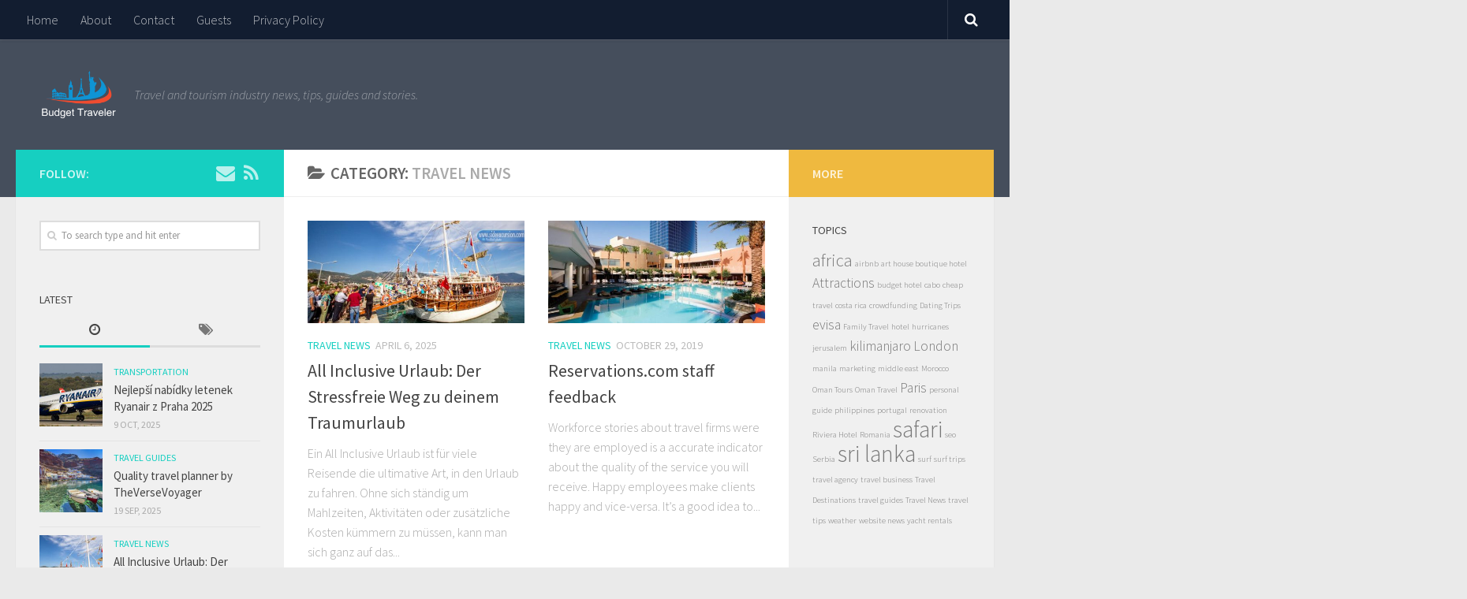

--- FILE ---
content_type: text/html; charset=UTF-8
request_url: http://budgetotraveler.com/category/travel-news/
body_size: 71619
content:
<!DOCTYPE html>
<html class="no-js" lang="en-US" prefix="og: http://ogp.me/ns#">
<head>
  <meta charset="UTF-8">
  <meta name="viewport" content="width=device-width, initial-scale=1.0">
  <link rel="profile" href="http://gmpg.org/xfn/11">
  <link rel="pingback" href="http://budgetotraveler.com/xmlrpc.php">

  <title>Travel News Archives - Budget Traveler - Travel and Tourism News</title>
<script>document.documentElement.className = document.documentElement.className.replace("no-js","js");</script>

<!-- This site is optimized with the Yoast SEO plugin v5.3.3 - https://yoast.com/wordpress/plugins/seo/ -->
<link rel="canonical" href="http://budgetotraveler.com/category/travel-news/" />
<meta property="og:locale" content="en_US" />
<meta property="og:type" content="object" />
<meta property="og:title" content="Travel News Archives - Budget Traveler - Travel and Tourism News" />
<meta property="og:url" content="http://budgetotraveler.com/category/travel-news/" />
<meta property="og:site_name" content="Budget Traveler - Travel and Tourism News" />
<meta name="twitter:card" content="summary" />
<meta name="twitter:title" content="Travel News Archives - Budget Traveler - Travel and Tourism News" />
<script type='application/ld+json'>{"@context":"http:\/\/schema.org","@type":"WebSite","@id":"#website","url":"http:\/\/budgetotraveler.com\/","name":"Budget Traveler - Travel and Tourism News","potentialAction":{"@type":"SearchAction","target":"http:\/\/budgetotraveler.com\/?s={search_term_string}","query-input":"required name=search_term_string"}}</script>
<!-- / Yoast SEO plugin. -->

<link rel='dns-prefetch' href='//s.w.org' />
<link rel="alternate" type="application/rss+xml" title="Budget Traveler - Travel and Tourism News &raquo; Feed" href="http://budgetotraveler.com/feed/" />
<link rel="alternate" type="application/rss+xml" title="Budget Traveler - Travel and Tourism News &raquo; Comments Feed" href="http://budgetotraveler.com/comments/feed/" />
<link id="hu-user-gfont" href="//fonts.googleapis.com/css?family=Source+Sans+Pro:400,300italic,300,400italic,600&subset=latin,latin-ext" rel="stylesheet" type="text/css"><link rel="alternate" type="application/rss+xml" title="Budget Traveler - Travel and Tourism News &raquo; Travel News Category Feed" href="http://budgetotraveler.com/category/travel-news/feed/" />
		<script type="text/javascript">
			window._wpemojiSettings = {"baseUrl":"https:\/\/s.w.org\/images\/core\/emoji\/2.4\/72x72\/","ext":".png","svgUrl":"https:\/\/s.w.org\/images\/core\/emoji\/2.4\/svg\/","svgExt":".svg","source":{"concatemoji":"http:\/\/budgetotraveler.com\/wp-includes\/js\/wp-emoji-release.min.js?ver=4.9.3"}};
			!function(a,b,c){function d(a,b){var c=String.fromCharCode;l.clearRect(0,0,k.width,k.height),l.fillText(c.apply(this,a),0,0);var d=k.toDataURL();l.clearRect(0,0,k.width,k.height),l.fillText(c.apply(this,b),0,0);var e=k.toDataURL();return d===e}function e(a){var b;if(!l||!l.fillText)return!1;switch(l.textBaseline="top",l.font="600 32px Arial",a){case"flag":return!(b=d([55356,56826,55356,56819],[55356,56826,8203,55356,56819]))&&(b=d([55356,57332,56128,56423,56128,56418,56128,56421,56128,56430,56128,56423,56128,56447],[55356,57332,8203,56128,56423,8203,56128,56418,8203,56128,56421,8203,56128,56430,8203,56128,56423,8203,56128,56447]),!b);case"emoji":return b=d([55357,56692,8205,9792,65039],[55357,56692,8203,9792,65039]),!b}return!1}function f(a){var c=b.createElement("script");c.src=a,c.defer=c.type="text/javascript",b.getElementsByTagName("head")[0].appendChild(c)}var g,h,i,j,k=b.createElement("canvas"),l=k.getContext&&k.getContext("2d");for(j=Array("flag","emoji"),c.supports={everything:!0,everythingExceptFlag:!0},i=0;i<j.length;i++)c.supports[j[i]]=e(j[i]),c.supports.everything=c.supports.everything&&c.supports[j[i]],"flag"!==j[i]&&(c.supports.everythingExceptFlag=c.supports.everythingExceptFlag&&c.supports[j[i]]);c.supports.everythingExceptFlag=c.supports.everythingExceptFlag&&!c.supports.flag,c.DOMReady=!1,c.readyCallback=function(){c.DOMReady=!0},c.supports.everything||(h=function(){c.readyCallback()},b.addEventListener?(b.addEventListener("DOMContentLoaded",h,!1),a.addEventListener("load",h,!1)):(a.attachEvent("onload",h),b.attachEvent("onreadystatechange",function(){"complete"===b.readyState&&c.readyCallback()})),g=c.source||{},g.concatemoji?f(g.concatemoji):g.wpemoji&&g.twemoji&&(f(g.twemoji),f(g.wpemoji)))}(window,document,window._wpemojiSettings);
		</script>
		<style type="text/css">
img.wp-smiley,
img.emoji {
	display: inline !important;
	border: none !important;
	box-shadow: none !important;
	height: 1em !important;
	width: 1em !important;
	margin: 0 .07em !important;
	vertical-align: -0.1em !important;
	background: none !important;
	padding: 0 !important;
}
</style>
<link rel='stylesheet' id='cntctfrm_form_style-css'  href='http://budgetotraveler.com/wp-content/plugins/contact-form-plugin/css/form_style.css?ver=4.0.7' type='text/css' media='all' />
<link rel='stylesheet' id='gglcptch-css'  href='http://budgetotraveler.com/wp-content/plugins/google-captcha/css/gglcptch.css?ver=1.31' type='text/css' media='all' />
<link rel='stylesheet' id='hueman-main-style-css'  href='http://budgetotraveler.com/wp-content/themes/hueman/assets/front/css/main.min.css?ver=3.3.20' type='text/css' media='all' />
<link rel='stylesheet' id='theme-stylesheet-css'  href='http://budgetotraveler.com/wp-content/themes/hueman/style.css?ver=3.3.20' type='text/css' media='all' />
<link rel='stylesheet' id='hueman-font-awesome-css'  href='http://budgetotraveler.com/wp-content/themes/hueman/assets/front/css/font-awesome.min.css?ver=3.3.20' type='text/css' media='all' />
<script type='text/javascript' src='http://budgetotraveler.com/wp-includes/js/jquery/jquery.js?ver=1.12.4'></script>
<script type='text/javascript' src='http://budgetotraveler.com/wp-includes/js/jquery/jquery-migrate.min.js?ver=1.4.1'></script>
<link rel='https://api.w.org/' href='http://budgetotraveler.com/wp-json/' />
<link rel="EditURI" type="application/rsd+xml" title="RSD" href="http://budgetotraveler.com/xmlrpc.php?rsd" />
<link rel="wlwmanifest" type="application/wlwmanifest+xml" href="http://budgetotraveler.com/wp-includes/wlwmanifest.xml" /> 
<meta name="generator" content="WordPress 4.9.3" />
<!--[if lt IE 9]>
<script src="http://budgetotraveler.com/wp-content/themes/hueman/assets/front/js/ie/html5shiv-printshiv.min.js"></script>
<script src="http://budgetotraveler.com/wp-content/themes/hueman/assets/front/js/ie/selectivizr.js"></script>
<![endif]-->
<style type="text/css" id="hu-dynamic-style">/* Dynamic CSS: For no styles in head, copy and put the css below in your child theme's style.css, disable dynamic styles */body { font-family:'Source Sans Pro', Arial, sans-serif;font-size:1.00rem }@media only screen and (min-width: 720px) {
        .nav > li { font-size:1.00rem; }
      }.is-scrolled #header #nav-mobile { background-color: #454e5c; background-color: rgba(69,78,92,0.90) }body { background-color: #eaeaea; }</style>
		<style type="text/css" id="wp-custom-css">
			/*
You can add your own CSS here.

Click the help icon above to learn more.

Use this field to test small chunks of CSS code. For important CSS customizations, it is recommended to modify the style.css file of a child theme.
http//codex.wordpress.org/Child_Themes
*/
		</style>
	</head>

<body class="archive category category-travel-news category-1 wp-custom-logo col-3cm full-width topbar-enabled header-desktop-sticky header-mobile-sticky chrome">

<div id="wrapper">

  
  <header id="header" class="top-menu-mobile-on one-mobile-menu top_menu header-ads-desktop header-ads-mobile topbar-transparent">
        <nav class="nav-container group mobile-menu mobile-sticky " id="nav-mobile" data-menu-id="header-1">
  <div class="mobile-title-logo-in-header">                  <p class="site-title"><a class="custom-logo-link" href="http://budgetotraveler.com/" rel="home" title="Budget Traveler - Travel and Tourism News | Home page"><img src="http://budgetotraveler.com/wp-content/uploads/2017/08/cropped-logo6.png" alt="Budget Traveler - Travel and Tourism News"></a></p>
                </div>
        
                    <!-- <div class="ham__navbar-toggler collapsed" aria-expanded="false">
          <div class="ham__navbar-span-wrapper">
            <span class="ham-toggler-menu__span"></span>
          </div>
        </div> -->
        <div class="ham__navbar-toggler-two collapsed" title="Menu" aria-expanded="false">
          <div class="ham__navbar-span-wrapper">
            <span class="line line-1"></span>
            <span class="line line-2"></span>
            <span class="line line-3"></span>
          </div>
        </div>
            
      <div class="nav-text"></div>
      <div class="nav-wrap container">
                  <ul class="nav container-inner group mobile-search">
                            <li>
                  <form method="get" class="searchform themeform" action="http://budgetotraveler.com/">
	<div>
		<input type="text" class="search" name="s" onblur="if(this.value=='')this.value='To search type and hit enter';" onfocus="if(this.value=='To search type and hit enter')this.value='';" value="To search type and hit enter" />
	</div>
</form>                </li>
                      </ul>
                <ul id="menu-menu1" class="nav container-inner group"><li id="menu-item-36" class="menu-item menu-item-type-custom menu-item-object-custom menu-item-home menu-item-36"><a href="http://budgetotraveler.com">Home</a></li>
<li id="menu-item-37" class="menu-item menu-item-type-post_type menu-item-object-page menu-item-37"><a href="http://budgetotraveler.com/about/">About</a></li>
<li id="menu-item-38" class="menu-item menu-item-type-post_type menu-item-object-page menu-item-38"><a href="http://budgetotraveler.com/contact/">Contact</a></li>
<li id="menu-item-39" class="menu-item menu-item-type-post_type menu-item-object-page menu-item-39"><a href="http://budgetotraveler.com/guest-contributions/">Guests</a></li>
<li id="menu-item-40" class="menu-item menu-item-type-post_type menu-item-object-page menu-item-40"><a href="http://budgetotraveler.com/privacy-policy/">Privacy Policy</a></li>
</ul>      </div>
</nav><!--/#nav-topbar-->  
        <nav class="nav-container group desktop-menu desktop-sticky " id="nav-topbar" data-menu-id="header-2">
    <div class="nav-text"></div>
  <div class="topbar-toggle-down">
    <i class="fa fa-angle-double-down" aria-hidden="true" data-toggle="down" title="Expand menu"></i>
    <i class="fa fa-angle-double-up" aria-hidden="true" data-toggle="up" title="Collapse menu"></i>
  </div>
  <div class="nav-wrap container">
    <ul id="menu-menu1-1" class="nav container-inner group"><li class="menu-item menu-item-type-custom menu-item-object-custom menu-item-home menu-item-36"><a href="http://budgetotraveler.com">Home</a></li>
<li class="menu-item menu-item-type-post_type menu-item-object-page menu-item-37"><a href="http://budgetotraveler.com/about/">About</a></li>
<li class="menu-item menu-item-type-post_type menu-item-object-page menu-item-38"><a href="http://budgetotraveler.com/contact/">Contact</a></li>
<li class="menu-item menu-item-type-post_type menu-item-object-page menu-item-39"><a href="http://budgetotraveler.com/guest-contributions/">Guests</a></li>
<li class="menu-item menu-item-type-post_type menu-item-object-page menu-item-40"><a href="http://budgetotraveler.com/privacy-policy/">Privacy Policy</a></li>
</ul>  </div>
      <div id="topbar-header-search" class="container">
      <div class="container-inner">
        <div class="toggle-search"><i class="fa fa-search"></i></div>
        <div class="search-expand">
          <div class="search-expand-inner"><form method="get" class="searchform themeform" action="http://budgetotraveler.com/">
	<div>
		<input type="text" class="search" name="s" onblur="if(this.value=='')this.value='To search type and hit enter';" onfocus="if(this.value=='To search type and hit enter')this.value='';" value="To search type and hit enter" />
	</div>
</form></div>
        </div>
      </div><!--/.container-inner-->
    </div><!--/.container-->
  
</nav><!--/#nav-topbar-->  
  <div class="container group">
        <div class="container-inner">

                    <div class="group pad central-header-zone">
                  <div class="logo-tagline-group">
                                        <p class="site-title"><a class="custom-logo-link" href="http://budgetotraveler.com/" rel="home" title="Budget Traveler - Travel and Tourism News | Home page"><img src="http://budgetotraveler.com/wp-content/uploads/2017/08/cropped-logo6.png" alt="Budget Traveler - Travel and Tourism News"></a></p>
                                                                <p class="site-description">Travel and tourism industry news, tips, guides and stories.</p>
                                        </div>

                                        <div id="header-widgets">
                                                </div><!--/#header-ads-->
                                </div>
      
      
    </div><!--/.container-inner-->
      </div><!--/.container-->

</header><!--/#header-->
  
  <div class="container" id="page">
    <div class="container-inner">
            <div class="main">
        <div class="main-inner group">
          
              <section class="content">
              <div class="page-title pad group">
          	    		<h1><i class="fa fa-folder-open"></i>Category: <span>Travel News </span></h1>
    	
    </div><!--/.page-title-->
          <div class="pad group">
            
  <div id="grid-wrapper" class="post-list group">
    <div class="post-row">        <article id="post-1520" class="group grid-item post-1520 post type-post status-publish format-standard has-post-thumbnail hentry category-travel-news">
	<div class="post-inner post-hover">

		<div class="post-thumbnail">
			<a href="http://budgetotraveler.com/all-inclusive-urlaub-der-stressfreie-weg-zu-deinem-traumurlaub/" title="All Inclusive Urlaub: Der Stressfreie Weg zu deinem Traumurlaub">
				<img width="520" height="245" src="http://budgetotraveler.com/wp-content/uploads/2023/05/alanyacabrio10-520x245.jpg" class="attachment-thumb-medium size-thumb-medium wp-post-image" alt="" srcset="http://budgetotraveler.com/wp-content/uploads/2023/05/alanyacabrio10-520x245.jpg 520w, http://budgetotraveler.com/wp-content/uploads/2023/05/alanyacabrio10-720x340.jpg 720w" sizes="(max-width: 520px) 100vw, 520px" />															</a>
					</div><!--/.post-thumbnail-->

		<div class="post-meta group">
			<p class="post-category"><a href="http://budgetotraveler.com/category/travel-news/" rel="category tag">Travel News</a></p>
			<p class="post-date">
  <time class="published updated" datetime="2025-04-06 11:49:42">April 6, 2025</time>
</p>

  <p class="post-byline" style="display:none">&nbsp;by    <span class="vcard author">
      <span class="fn"><a href="http://budgetotraveler.com/author/budgettraveler/" title="Posts by BudgetTraveler" rel="author">BudgetTraveler</a></span>
    </span> &middot; Published <span class="published">April 6, 2025</span>
     &middot; Last modified <span class="updated">May 4, 2025</span>  </p>
		</div><!--/.post-meta-->

		<h2 class="post-title entry-title">
			<a href="http://budgetotraveler.com/all-inclusive-urlaub-der-stressfreie-weg-zu-deinem-traumurlaub/" rel="bookmark" title="All Inclusive Urlaub: Der Stressfreie Weg zu deinem Traumurlaub">All Inclusive Urlaub: Der Stressfreie Weg zu deinem Traumurlaub</a>
		</h2><!--/.post-title-->

				<div class="entry excerpt entry-summary">
			<p>Ein All Inclusive Urlaub ist für viele Reisende die ultimative Art, in den Urlaub zu fahren. Ohne sich ständig um Mahlzeiten, Aktivitäten oder zusätzliche Kosten kümmern zu müssen, kann man sich ganz auf das&#46;&#46;&#46;</p>
		</div><!--/.entry-->
		
	</div><!--/.post-inner-->
</article><!--/.post-->            <article id="post-726" class="group grid-item post-726 post type-post status-publish format-standard has-post-thumbnail hentry category-travel-news">
	<div class="post-inner post-hover">

		<div class="post-thumbnail">
			<a href="http://budgetotraveler.com/reservations-com-staff-feedback/" title="Reservations.com staff feedback">
				<img width="520" height="245" src="http://budgetotraveler.com/wp-content/uploads/2019/10/Palms-Casino-Resort-Las-Vegas-Nevada-768x511-520x245.jpg" class="attachment-thumb-medium size-thumb-medium wp-post-image" alt="" srcset="http://budgetotraveler.com/wp-content/uploads/2019/10/Palms-Casino-Resort-Las-Vegas-Nevada-768x511-520x245.jpg 520w, http://budgetotraveler.com/wp-content/uploads/2019/10/Palms-Casino-Resort-Las-Vegas-Nevada-768x511-720x340.jpg 720w" sizes="(max-width: 520px) 100vw, 520px" />															</a>
					</div><!--/.post-thumbnail-->

		<div class="post-meta group">
			<p class="post-category"><a href="http://budgetotraveler.com/category/travel-news/" rel="category tag">Travel News</a></p>
			<p class="post-date">
  <time class="published updated" datetime="2019-10-29 15:18:06">October 29, 2019</time>
</p>

  <p class="post-byline" style="display:none">&nbsp;by    <span class="vcard author">
      <span class="fn"><a href="http://budgetotraveler.com/author/budgettraveler/" title="Posts by BudgetTraveler" rel="author">BudgetTraveler</a></span>
    </span> &middot; Published <span class="published">October 29, 2019</span>
     &middot; Last modified <span class="updated">November 1, 2019</span>  </p>
		</div><!--/.post-meta-->

		<h2 class="post-title entry-title">
			<a href="http://budgetotraveler.com/reservations-com-staff-feedback/" rel="bookmark" title="Reservations.com staff feedback">Reservations.com staff feedback</a>
		</h2><!--/.post-title-->

				<div class="entry excerpt entry-summary">
			<p>Workforce stories about travel firms were they are employed is a accurate indicator about the quality of the service you will receive. Happy employees make clients happy and vice-versa. It&#8217;s a good idea to&#46;&#46;&#46;</p>
		</div><!--/.entry-->
		
	</div><!--/.post-inner-->
</article><!--/.post-->    </div><div class="post-row">        <article id="post-428" class="group grid-item post-428 post type-post status-publish format-standard has-post-thumbnail hentry category-travel-news">
	<div class="post-inner post-hover">

		<div class="post-thumbnail">
			<a href="http://budgetotraveler.com/travel-industry-developments-newsletters-with-amp-for-e-mail/" title="Travel industry developments : newsletters with AMP for E-mail">
				<img width="520" height="245" src="http://budgetotraveler.com/wp-content/uploads/2019/04/07-google-amp.w700.h700-520x245.jpg" class="attachment-thumb-medium size-thumb-medium wp-post-image" alt="" srcset="http://budgetotraveler.com/wp-content/uploads/2019/04/07-google-amp.w700.h700-520x245.jpg 520w, http://budgetotraveler.com/wp-content/uploads/2019/04/07-google-amp.w700.h700-720x340.jpg 720w" sizes="(max-width: 520px) 100vw, 520px" />															</a>
					</div><!--/.post-thumbnail-->

		<div class="post-meta group">
			<p class="post-category"><a href="http://budgetotraveler.com/category/travel-news/" rel="category tag">Travel News</a></p>
			<p class="post-date">
  <time class="published updated" datetime="2019-04-13 05:07:12">April 13, 2019</time>
</p>

  <p class="post-byline" style="display:none">&nbsp;by    <span class="vcard author">
      <span class="fn"><a href="http://budgetotraveler.com/author/budgettraveler/" title="Posts by BudgetTraveler" rel="author">BudgetTraveler</a></span>
    </span> &middot; Published <span class="published">April 13, 2019</span>
     &middot; Last modified <span class="updated">April 18, 2019</span>  </p>
		</div><!--/.post-meta-->

		<h2 class="post-title entry-title">
			<a href="http://budgetotraveler.com/travel-industry-developments-newsletters-with-amp-for-e-mail/" rel="bookmark" title="Travel industry developments : newsletters with AMP for E-mail">Travel industry developments : newsletters with AMP for E-mail</a>
		</h2><!--/.post-title-->

				<div class="entry excerpt entry-summary">
			<p>How the travel business will benefit from AMP for Email. What is AMP for Email ? AMP for Email will make it possible to take simple actions (like booking a calendar appointment or RSVP-ing&#46;&#46;&#46;</p>
		</div><!--/.entry-->
		
	</div><!--/.post-inner-->
</article><!--/.post-->            <article id="post-263" class="group grid-item post-263 post type-post status-publish format-standard has-post-thumbnail hentry category-travel-news">
	<div class="post-inner post-hover">

		<div class="post-thumbnail">
			<a href="http://budgetotraveler.com/vipava-valley-specialties/" title="Vipava valley specialties">
				<img width="520" height="245" src="http://budgetotraveler.com/wp-content/uploads/2019/01/11-520x245.jpg" class="attachment-thumb-medium size-thumb-medium wp-post-image" alt="" srcset="http://budgetotraveler.com/wp-content/uploads/2019/01/11-520x245.jpg 520w, http://budgetotraveler.com/wp-content/uploads/2019/01/11-720x340.jpg 720w" sizes="(max-width: 520px) 100vw, 520px" />															</a>
					</div><!--/.post-thumbnail-->

		<div class="post-meta group">
			<p class="post-category"><a href="http://budgetotraveler.com/category/travel-news/" rel="category tag">Travel News</a></p>
			<p class="post-date">
  <time class="published updated" datetime="2019-01-02 09:48:17">January 2, 2019</time>
</p>

  <p class="post-byline" style="display:none">&nbsp;by    <span class="vcard author">
      <span class="fn"><a href="http://budgetotraveler.com/author/budgettraveler/" title="Posts by BudgetTraveler" rel="author">BudgetTraveler</a></span>
    </span> &middot; Published <span class="published">January 2, 2019</span>
     &middot; Last modified <span class="updated">January 20, 2019</span>  </p>
		</div><!--/.post-meta-->

		<h2 class="post-title entry-title">
			<a href="http://budgetotraveler.com/vipava-valley-specialties/" rel="bookmark" title="Vipava valley specialties">Vipava valley specialties</a>
		</h2><!--/.post-title-->

				<div class="entry excerpt entry-summary">
			<p>Skocjan Caves with their subterranean canyon, Idrija with the once world-renowned mercury mine, and the Ljubljana Marshes, where you can discover the heritage of an ancient pile-dweller culture &#8211; these are the special features&#46;&#46;&#46;</p>
		</div><!--/.entry-->
		
	</div><!--/.post-inner-->
</article><!--/.post-->    </div><div class="post-row">        <article id="post-230" class="group grid-item post-230 post type-post status-publish format-standard has-post-thumbnail hentry category-europe tag-advice tag-travel-fashion">
	<div class="post-inner post-hover">

		<div class="post-thumbnail">
			<a href="http://budgetotraveler.com/unhappy-clothes-recipe-failed-vacation/" title="Unhappy with your clothes : the recipe for a failed vacation">
				<img width="520" height="245" src="http://budgetotraveler.com/wp-content/uploads/2018/11/25-ways-520x245.jpg" class="attachment-thumb-medium size-thumb-medium wp-post-image" alt="" srcset="http://budgetotraveler.com/wp-content/uploads/2018/11/25-ways-520x245.jpg 520w, http://budgetotraveler.com/wp-content/uploads/2018/11/25-ways-720x340.jpg 720w" sizes="(max-width: 520px) 100vw, 520px" />															</a>
					</div><!--/.post-thumbnail-->

		<div class="post-meta group">
			<p class="post-category"><a href="http://budgetotraveler.com/category/travel-news/europe/" rel="category tag">Europe</a></p>
			<p class="post-date">
  <time class="published updated" datetime="2018-11-11 14:32:28">November 11, 2018</time>
</p>

  <p class="post-byline" style="display:none">&nbsp;by    <span class="vcard author">
      <span class="fn"><a href="http://budgetotraveler.com/author/budgettraveler/" title="Posts by BudgetTraveler" rel="author">BudgetTraveler</a></span>
    </span> &middot; Published <span class="published">November 11, 2018</span>
     &middot; Last modified <span class="updated">November 25, 2018</span>  </p>
		</div><!--/.post-meta-->

		<h2 class="post-title entry-title">
			<a href="http://budgetotraveler.com/unhappy-clothes-recipe-failed-vacation/" rel="bookmark" title="Unhappy with your clothes : the recipe for a failed vacation">Unhappy with your clothes : the recipe for a failed vacation</a>
		</h2><!--/.post-title-->

				<div class="entry excerpt entry-summary">
			<p>So you planned the vacation all year, eagerly awaiting the departure date. Flight was ok, hotel is ok, but a general grumpy mode can be felt &#8230;. what&#8217;s wrong ? Suddenly, you  realized that&#46;&#46;&#46;</p>
		</div><!--/.entry-->
		
	</div><!--/.post-inner-->
</article><!--/.post-->            <article id="post-247" class="group grid-item post-247 post type-post status-publish format-standard has-post-thumbnail hentry category-travel-news">
	<div class="post-inner post-hover">

		<div class="post-thumbnail">
			<a href="http://budgetotraveler.com/blockchain-applications-travel-holidays-operators/" title="Blockchain applications in travel and holidays operators">
				<img width="520" height="245" src="http://budgetotraveler.com/wp-content/uploads/2018/12/1-QJztWAu3OXSR3Kf1HE5H2w-520x245.png" class="attachment-thumb-medium size-thumb-medium wp-post-image" alt="" srcset="http://budgetotraveler.com/wp-content/uploads/2018/12/1-QJztWAu3OXSR3Kf1HE5H2w-520x245.png 520w, http://budgetotraveler.com/wp-content/uploads/2018/12/1-QJztWAu3OXSR3Kf1HE5H2w-720x340.png 720w" sizes="(max-width: 520px) 100vw, 520px" />															</a>
					</div><!--/.post-thumbnail-->

		<div class="post-meta group">
			<p class="post-category"><a href="http://budgetotraveler.com/category/travel-news/" rel="category tag">Travel News</a></p>
			<p class="post-date">
  <time class="published updated" datetime="2018-09-05 13:43:33">September 5, 2018</time>
</p>

  <p class="post-byline" style="display:none">&nbsp;by    <span class="vcard author">
      <span class="fn"><a href="http://budgetotraveler.com/author/budgettraveler/" title="Posts by BudgetTraveler" rel="author">BudgetTraveler</a></span>
    </span> &middot; Published <span class="published">September 5, 2018</span>
     &middot; Last modified <span class="updated">December 27, 2018</span>  </p>
		</div><!--/.post-meta-->

		<h2 class="post-title entry-title">
			<a href="http://budgetotraveler.com/blockchain-applications-travel-holidays-operators/" rel="bookmark" title="Blockchain applications in travel and holidays operators">Blockchain applications in travel and holidays operators</a>
		</h2><!--/.post-title-->

				<div class="entry excerpt entry-summary">
			<p>The decentralised, permanent, time stamped and unalterable nature of the data recorded in the blockchain means that data is more secure, traceable and transparent. After all, there is no central point of vulnerability or&#46;&#46;&#46;</p>
		</div><!--/.entry-->
		
	</div><!--/.post-inner-->
</article><!--/.post-->    </div><div class="post-row">        <article id="post-88" class="group grid-item post-88 post type-post status-publish format-standard has-post-thumbnail hentry category-europe tag-romania tag-travel-destinations tag-travel-news">
	<div class="post-inner post-hover">

		<div class="post-thumbnail">
			<a href="http://budgetotraveler.com/want-make-gura-portitei-saint-tropez-romania/" title="We want to make Gura Portitei the Saint Tropez of Romania">
				<img width="520" height="245" src="http://budgetotraveler.com/wp-content/uploads/2017/08/gura-portitei-520x245.jpg" class="attachment-thumb-medium size-thumb-medium wp-post-image" alt="" srcset="http://budgetotraveler.com/wp-content/uploads/2017/08/gura-portitei-520x245.jpg 520w, http://budgetotraveler.com/wp-content/uploads/2017/08/gura-portitei-720x340.jpg 720w" sizes="(max-width: 520px) 100vw, 520px" />															</a>
					</div><!--/.post-thumbnail-->

		<div class="post-meta group">
			<p class="post-category"><a href="http://budgetotraveler.com/category/travel-news/europe/" rel="category tag">Europe</a></p>
			<p class="post-date">
  <time class="published updated" datetime="2017-08-18 13:14:36">August 18, 2017</time>
</p>

  <p class="post-byline" style="display:none">&nbsp;by    <span class="vcard author">
      <span class="fn"><a href="http://budgetotraveler.com/author/budgettraveler/" title="Posts by BudgetTraveler" rel="author">BudgetTraveler</a></span>
    </span> &middot; Published <span class="published">August 18, 2017</span>
     &middot; Last modified <span class="updated">August 19, 2017</span>  </p>
		</div><!--/.post-meta-->

		<h2 class="post-title entry-title">
			<a href="http://budgetotraveler.com/want-make-gura-portitei-saint-tropez-romania/" rel="bookmark" title="We want to make Gura Portitei the Saint Tropez of Romania">We want to make Gura Portitei the Saint Tropez of Romania</a>
		</h2><!--/.post-title-->

				<div class="entry excerpt entry-summary">
			<p>The tourist complex Gura Portiţei in the Danube Delta is waiting for the approvals to start a renovation process that would double the accommodation capacity of the ensemble and the number of restaurants available.</p>
		</div><!--/.entry-->
		
	</div><!--/.post-inner-->
</article><!--/.post-->            <article id="post-79" class="group grid-item post-79 post type-post status-publish format-standard has-post-thumbnail hentry category-travel-news tag-hurricanes tag-weather">
	<div class="post-inner post-hover">

		<div class="post-thumbnail">
			<a href="http://budgetotraveler.com/summer-2017-hurricanes-first-predicted/" title="Summer 2017 : More hurricanes than first predicted">
				<img width="520" height="245" src="http://budgetotraveler.com/wp-content/uploads/2017/08/hurricane-520x245.jpg" class="attachment-thumb-medium size-thumb-medium wp-post-image" alt="" srcset="http://budgetotraveler.com/wp-content/uploads/2017/08/hurricane-520x245.jpg 520w, http://budgetotraveler.com/wp-content/uploads/2017/08/hurricane-720x340.jpg 720w" sizes="(max-width: 520px) 100vw, 520px" />															</a>
					</div><!--/.post-thumbnail-->

		<div class="post-meta group">
			<p class="post-category"><a href="http://budgetotraveler.com/category/travel-news/" rel="category tag">Travel News</a></p>
			<p class="post-date">
  <time class="published updated" datetime="2017-07-28 17:09:54">July 28, 2017</time>
</p>

  <p class="post-byline" style="display:none">&nbsp;by    <span class="vcard author">
      <span class="fn"><a href="http://budgetotraveler.com/author/budgettraveler/" title="Posts by BudgetTraveler" rel="author">BudgetTraveler</a></span>
    </span> &middot; Published <span class="published">July 28, 2017</span>
     &middot; Last modified <span class="updated">August 13, 2017</span>  </p>
		</div><!--/.post-meta-->

		<h2 class="post-title entry-title">
			<a href="http://budgetotraveler.com/summer-2017-hurricanes-first-predicted/" rel="bookmark" title="Summer 2017 : More hurricanes than first predicted">Summer 2017 : More hurricanes than first predicted</a>
		</h2><!--/.post-title-->

				<div class="entry excerpt entry-summary">
			<p>The 2017 Atlantic hurricane season, already expected to be more active than normal, could be worse than previously forecasted, according to the National Oceanic and Atmospheric Administration (NOAA).</p>
		</div><!--/.entry-->
		
	</div><!--/.post-inner-->
</article><!--/.post-->    </div>  </div><!--/.post-list-->

<nav class="pagination group">
			<ul class="group">
			<li class="prev left"></li>
			<li class="next right"></li>
		</ul>
	</nav><!--/.pagination-->
          </div><!--/.pad-->
        </section><!--/.content-->
          

	<div class="sidebar s1 collapsed" data-position="left" data-layout="col-3cm" data-sb-id="s1">

		<a class="sidebar-toggle" title="Expand Sidebar"><i class="fa icon-sidebar-toggle"></i></a>

		<div class="sidebar-content">

			  			<div class="sidebar-top group">
                        <p>Follow:</p>
          
          <ul class="social-links"><li><a rel="nofollow" class="social-tooltip"  title="Follow us on Email" href="http://budgetotraveler.com/contact/" target="_blank"  style="color:rgba(255,255,255,0.7)"><i class="fa fa-envelope"></i></a></li><li><a rel="nofollow" class="social-tooltip"  title="Follow us on Rss" href="http://budgetotraveler.com/feed/" target="_blank"  style="color:rgba(255,255,255,0.7)"><i class="fa fa-rss"></i></a></li></ul>  			</div>
			
			
			
			<div id="search-2" class="widget widget_search"><form method="get" class="searchform themeform" action="http://budgetotraveler.com/">
	<div>
		<input type="text" class="search" name="s" onblur="if(this.value=='')this.value='To search type and hit enter';" onfocus="if(this.value=='To search type and hit enter')this.value='';" value="To search type and hit enter" />
	</div>
</form></div><div id="alxtabs-3" class="widget widget_hu_tabs">
<h3 class="widget-title">Latest</h3><ul class="alx-tabs-nav group tab-count-2"><li class="alx-tab tab-recent"><a href="#tab-recent-3" title="Recent Posts"><i class="fa fa-clock-o"></i><span>Recent Posts</span></a></li><li class="alx-tab tab-tags"><a href="#tab-tags-3" title="Tags"><i class="fa fa-tags"></i><span>Tags</span></a></li></ul>
	<div class="alx-tabs-container">


		
						
			<ul id="tab-recent-3" class="alx-tab group thumbs-enabled">
								<li>

										<div class="tab-item-thumbnail">
						<a href="http://budgetotraveler.com/nejlepsi-nabidky-letenek-ryanair-z-praha-2025/" title="Nejlepší nabídky letenek Ryanair z Praha 2025">
							<img width="160" height="160" src="http://budgetotraveler.com/wp-content/uploads/2025/10/ryanair-160x160.jpg" class="attachment-thumb-small size-thumb-small wp-post-image" alt="" srcset="http://budgetotraveler.com/wp-content/uploads/2025/10/ryanair-160x160.jpg 160w, http://budgetotraveler.com/wp-content/uploads/2025/10/ryanair-150x150.jpg 150w, http://budgetotraveler.com/wp-content/uploads/2025/10/ryanair-320x320.jpg 320w" sizes="(max-width: 160px) 100vw, 160px" />																											</a>
					</div>
					
					<div class="tab-item-inner group">
						<p class="tab-item-category"><a href="http://budgetotraveler.com/category/transportation/" rel="category tag">Transportation</a></p>						<p class="tab-item-title"><a href="http://budgetotraveler.com/nejlepsi-nabidky-letenek-ryanair-z-praha-2025/" rel="bookmark" title="Nejlepší nabídky letenek Ryanair z Praha 2025">Nejlepší nabídky letenek Ryanair z Praha 2025</a></p>
						<p class="tab-item-date">9 Oct, 2025</p>					</div>

				</li>
								<li>

										<div class="tab-item-thumbnail">
						<a href="http://budgetotraveler.com/quality-travel-planner-by-theversevoyager/" title="Quality travel planner by TheVerseVoyager">
							<img width="160" height="160" src="http://budgetotraveler.com/wp-content/uploads/2022/02/greece-santorini-top-attractions-ammoudi-bay-160x160.jpg" class="attachment-thumb-small size-thumb-small wp-post-image" alt="" srcset="http://budgetotraveler.com/wp-content/uploads/2022/02/greece-santorini-top-attractions-ammoudi-bay-160x160.jpg 160w, http://budgetotraveler.com/wp-content/uploads/2022/02/greece-santorini-top-attractions-ammoudi-bay-150x150.jpg 150w, http://budgetotraveler.com/wp-content/uploads/2022/02/greece-santorini-top-attractions-ammoudi-bay-320x320.jpg 320w" sizes="(max-width: 160px) 100vw, 160px" />																											</a>
					</div>
					
					<div class="tab-item-inner group">
						<p class="tab-item-category"><a href="http://budgetotraveler.com/category/travel-guides/" rel="category tag">Travel Guides</a></p>						<p class="tab-item-title"><a href="http://budgetotraveler.com/quality-travel-planner-by-theversevoyager/" rel="bookmark" title="Quality travel planner by TheVerseVoyager">Quality travel planner by TheVerseVoyager</a></p>
						<p class="tab-item-date">19 Sep, 2025</p>					</div>

				</li>
								<li>

										<div class="tab-item-thumbnail">
						<a href="http://budgetotraveler.com/all-inclusive-urlaub-der-stressfreie-weg-zu-deinem-traumurlaub/" title="All Inclusive Urlaub: Der Stressfreie Weg zu deinem Traumurlaub">
							<img width="160" height="160" src="http://budgetotraveler.com/wp-content/uploads/2023/05/alanyacabrio10-160x160.jpg" class="attachment-thumb-small size-thumb-small wp-post-image" alt="" srcset="http://budgetotraveler.com/wp-content/uploads/2023/05/alanyacabrio10-160x160.jpg 160w, http://budgetotraveler.com/wp-content/uploads/2023/05/alanyacabrio10-150x150.jpg 150w, http://budgetotraveler.com/wp-content/uploads/2023/05/alanyacabrio10-320x320.jpg 320w" sizes="(max-width: 160px) 100vw, 160px" />																											</a>
					</div>
					
					<div class="tab-item-inner group">
						<p class="tab-item-category"><a href="http://budgetotraveler.com/category/travel-news/" rel="category tag">Travel News</a></p>						<p class="tab-item-title"><a href="http://budgetotraveler.com/all-inclusive-urlaub-der-stressfreie-weg-zu-deinem-traumurlaub/" rel="bookmark" title="All Inclusive Urlaub: Der Stressfreie Weg zu deinem Traumurlaub">All Inclusive Urlaub: Der Stressfreie Weg zu deinem Traumurlaub</a></p>
						<p class="tab-item-date">6 Apr, 2025</p>					</div>

				</li>
								<li>

										<div class="tab-item-thumbnail">
						<a href="http://budgetotraveler.com/top-rated-palmas-del-mar-puerto-rico-destinations-and-property-rental-offers/" title="Top rated Palmas Del Mar Puerto Rico destinations and property rental offers">
							<img width="160" height="160" src="http://budgetotraveler.com/wp-content/uploads/2025/02/palmas-del-mar-04-160x160.jpg" class="attachment-thumb-small size-thumb-small wp-post-image" alt="" srcset="http://budgetotraveler.com/wp-content/uploads/2025/02/palmas-del-mar-04-160x160.jpg 160w, http://budgetotraveler.com/wp-content/uploads/2025/02/palmas-del-mar-04-150x150.jpg 150w, http://budgetotraveler.com/wp-content/uploads/2025/02/palmas-del-mar-04-320x320.jpg 320w" sizes="(max-width: 160px) 100vw, 160px" />																											</a>
					</div>
					
					<div class="tab-item-inner group">
						<p class="tab-item-category"><a href="http://budgetotraveler.com/category/real-estate/" rel="category tag">Real Estate</a></p>						<p class="tab-item-title"><a href="http://budgetotraveler.com/top-rated-palmas-del-mar-puerto-rico-destinations-and-property-rental-offers/" rel="bookmark" title="Top rated Palmas Del Mar Puerto Rico destinations and property rental offers">Top rated Palmas Del Mar Puerto Rico destinations and property rental offers</a></p>
						<p class="tab-item-date">20 Feb, 2025</p>					</div>

				</li>
								<li>

										<div class="tab-item-thumbnail">
						<a href="http://budgetotraveler.com/attractions-and-things-to-do-in-rome-with-lvtsk-com/" title="Attractions and things to do in Rome with lvtsk.com">
							<img width="160" height="160" src="http://budgetotraveler.com/wp-content/uploads/2025/01/Colosseum_interior-160x160.jpg" class="attachment-thumb-small size-thumb-small wp-post-image" alt="" srcset="http://budgetotraveler.com/wp-content/uploads/2025/01/Colosseum_interior-160x160.jpg 160w, http://budgetotraveler.com/wp-content/uploads/2025/01/Colosseum_interior-150x150.jpg 150w, http://budgetotraveler.com/wp-content/uploads/2025/01/Colosseum_interior-320x320.jpg 320w" sizes="(max-width: 160px) 100vw, 160px" />																											</a>
					</div>
					
					<div class="tab-item-inner group">
						<p class="tab-item-category"><a href="http://budgetotraveler.com/category/travel-destinations/" rel="category tag">Travel Destinations</a></p>						<p class="tab-item-title"><a href="http://budgetotraveler.com/attractions-and-things-to-do-in-rome-with-lvtsk-com/" rel="bookmark" title="Attractions and things to do in Rome with lvtsk.com">Attractions and things to do in Rome with lvtsk.com</a></p>
						<p class="tab-item-date">30 Jan, 2025</p>					</div>

				</li>
											</ul><!--/.alx-tab-->

		

		

		
		
			<ul id="tab-tags-3" class="alx-tab group">
				<li>
					<a href="http://budgetotraveler.com/tag/africa/" class="tag-cloud-link tag-link-46 tag-link-position-1" style="font-size: 16.75pt;" aria-label="africa (3 items)">africa</a>
<a href="http://budgetotraveler.com/tag/airbnb/" class="tag-cloud-link tag-link-38 tag-link-position-2" style="font-size: 8pt;" aria-label="airbnb (1 item)">airbnb</a>
<a href="http://budgetotraveler.com/tag/art-house-boutique-hotel/" class="tag-cloud-link tag-link-39 tag-link-position-3" style="font-size: 8pt;" aria-label="art house boutique hotel (1 item)">art house boutique hotel</a>
<a href="http://budgetotraveler.com/tag/attractions/" class="tag-cloud-link tag-link-73 tag-link-position-4" style="font-size: 13.25pt;" aria-label="Attractions (2 items)">Attractions</a>
<a href="http://budgetotraveler.com/tag/budget-hotel/" class="tag-cloud-link tag-link-27 tag-link-position-5" style="font-size: 8pt;" aria-label="budget hotel (1 item)">budget hotel</a>
<a href="http://budgetotraveler.com/tag/cabo/" class="tag-cloud-link tag-link-43 tag-link-position-6" style="font-size: 8pt;" aria-label="cabo (1 item)">cabo</a>
<a href="http://budgetotraveler.com/tag/cheap-travel/" class="tag-cloud-link tag-link-12 tag-link-position-7" style="font-size: 8pt;" aria-label="cheap travel (1 item)">cheap travel</a>
<a href="http://budgetotraveler.com/tag/costa-rica/" class="tag-cloud-link tag-link-31 tag-link-position-8" style="font-size: 8pt;" aria-label="costa rica (1 item)">costa rica</a>
<a href="http://budgetotraveler.com/tag/crowdfunding/" class="tag-cloud-link tag-link-41 tag-link-position-9" style="font-size: 8pt;" aria-label="crowdfunding (1 item)">crowdfunding</a>
<a href="http://budgetotraveler.com/tag/dating-trips/" class="tag-cloud-link tag-link-55 tag-link-position-10" style="font-size: 8pt;" aria-label="Dating Trips (1 item)">Dating Trips</a>
<a href="http://budgetotraveler.com/tag/evisa/" class="tag-cloud-link tag-link-80 tag-link-position-11" style="font-size: 13.25pt;" aria-label="evisa (2 items)">evisa</a>
<a href="http://budgetotraveler.com/tag/family-travel/" class="tag-cloud-link tag-link-47 tag-link-position-12" style="font-size: 8pt;" aria-label="Family Travel (1 item)">Family Travel</a>
<a href="http://budgetotraveler.com/tag/hotel/" class="tag-cloud-link tag-link-26 tag-link-position-13" style="font-size: 8pt;" aria-label="hotel (1 item)">hotel</a>
<a href="http://budgetotraveler.com/tag/hurricanes/" class="tag-cloud-link tag-link-11 tag-link-position-14" style="font-size: 8pt;" aria-label="hurricanes (1 item)">hurricanes</a>
<a href="http://budgetotraveler.com/tag/jerusalem/" class="tag-cloud-link tag-link-23 tag-link-position-15" style="font-size: 8pt;" aria-label="jerusalem (1 item)">jerusalem</a>
<a href="http://budgetotraveler.com/tag/kilimanjaro/" class="tag-cloud-link tag-link-45 tag-link-position-16" style="font-size: 13.25pt;" aria-label="kilimanjaro (2 items)">kilimanjaro</a>
<a href="http://budgetotraveler.com/tag/london/" class="tag-cloud-link tag-link-101 tag-link-position-17" style="font-size: 13.25pt;" aria-label="London (2 items)">London</a>
<a href="http://budgetotraveler.com/tag/manila/" class="tag-cloud-link tag-link-28 tag-link-position-18" style="font-size: 8pt;" aria-label="manila (1 item)">manila</a>
<a href="http://budgetotraveler.com/tag/marketing/" class="tag-cloud-link tag-link-16 tag-link-position-19" style="font-size: 8pt;" aria-label="marketing (1 item)">marketing</a>
<a href="http://budgetotraveler.com/tag/middle-east/" class="tag-cloud-link tag-link-24 tag-link-position-20" style="font-size: 8pt;" aria-label="middle east (1 item)">middle east</a>
<a href="http://budgetotraveler.com/tag/morocco/" class="tag-cloud-link tag-link-48 tag-link-position-21" style="font-size: 8pt;" aria-label="Morocco (1 item)">Morocco</a>
<a href="http://budgetotraveler.com/tag/oman-tours/" class="tag-cloud-link tag-link-53 tag-link-position-22" style="font-size: 8pt;" aria-label="Oman Tours (1 item)">Oman Tours</a>
<a href="http://budgetotraveler.com/tag/oman-travel/" class="tag-cloud-link tag-link-52 tag-link-position-23" style="font-size: 8pt;" aria-label="Oman Travel (1 item)">Oman Travel</a>
<a href="http://budgetotraveler.com/tag/paris/" class="tag-cloud-link tag-link-49 tag-link-position-24" style="font-size: 13.25pt;" aria-label="Paris (2 items)">Paris</a>
<a href="http://budgetotraveler.com/tag/personal-guide/" class="tag-cloud-link tag-link-22 tag-link-position-25" style="font-size: 8pt;" aria-label="personal guide (1 item)">personal guide</a>
<a href="http://budgetotraveler.com/tag/philippines/" class="tag-cloud-link tag-link-29 tag-link-position-26" style="font-size: 8pt;" aria-label="philippines (1 item)">philippines</a>
<a href="http://budgetotraveler.com/tag/portugal/" class="tag-cloud-link tag-link-34 tag-link-position-27" style="font-size: 8pt;" aria-label="portugal (1 item)">portugal</a>
<a href="http://budgetotraveler.com/tag/renovation/" class="tag-cloud-link tag-link-40 tag-link-position-28" style="font-size: 8pt;" aria-label="renovation (1 item)">renovation</a>
<a href="http://budgetotraveler.com/tag/riviera-hotel/" class="tag-cloud-link tag-link-50 tag-link-position-29" style="font-size: 8pt;" aria-label="Riviera Hotel (1 item)">Riviera Hotel</a>
<a href="http://budgetotraveler.com/tag/romania/" class="tag-cloud-link tag-link-19 tag-link-position-30" style="font-size: 8pt;" aria-label="Romania (1 item)">Romania</a>
<a href="http://budgetotraveler.com/tag/safari/" class="tag-cloud-link tag-link-37 tag-link-position-31" style="font-size: 22pt;" aria-label="safari (5 items)">safari</a>
<a href="http://budgetotraveler.com/tag/seo/" class="tag-cloud-link tag-link-17 tag-link-position-32" style="font-size: 8pt;" aria-label="seo (1 item)">seo</a>
<a href="http://budgetotraveler.com/tag/serbia/" class="tag-cloud-link tag-link-54 tag-link-position-33" style="font-size: 8pt;" aria-label="Serbia (1 item)">Serbia</a>
<a href="http://budgetotraveler.com/tag/sri-lanka/" class="tag-cloud-link tag-link-36 tag-link-position-34" style="font-size: 22pt;" aria-label="sri lanka (5 items)">sri lanka</a>
<a href="http://budgetotraveler.com/tag/surf/" class="tag-cloud-link tag-link-30 tag-link-position-35" style="font-size: 8pt;" aria-label="surf (1 item)">surf</a>
<a href="http://budgetotraveler.com/tag/surf-trips/" class="tag-cloud-link tag-link-32 tag-link-position-36" style="font-size: 8pt;" aria-label="surf trips (1 item)">surf trips</a>
<a href="http://budgetotraveler.com/tag/travel-agency/" class="tag-cloud-link tag-link-35 tag-link-position-37" style="font-size: 8pt;" aria-label="travel agency (1 item)">travel agency</a>
<a href="http://budgetotraveler.com/tag/travel-business/" class="tag-cloud-link tag-link-15 tag-link-position-38" style="font-size: 8pt;" aria-label="travel business (1 item)">travel business</a>
<a href="http://budgetotraveler.com/tag/travel-destinations/" class="tag-cloud-link tag-link-21 tag-link-position-39" style="font-size: 8pt;" aria-label="Travel Destinations (1 item)">Travel Destinations</a>
<a href="http://budgetotraveler.com/tag/travel-guides/" class="tag-cloud-link tag-link-14 tag-link-position-40" style="font-size: 8pt;" aria-label="travel guides (1 item)">travel guides</a>
<a href="http://budgetotraveler.com/tag/travel-news/" class="tag-cloud-link tag-link-20 tag-link-position-41" style="font-size: 8pt;" aria-label="Travel News (1 item)">Travel News</a>
<a href="http://budgetotraveler.com/tag/travel-tips/" class="tag-cloud-link tag-link-13 tag-link-position-42" style="font-size: 8pt;" aria-label="travel tips (1 item)">travel tips</a>
<a href="http://budgetotraveler.com/tag/weather/" class="tag-cloud-link tag-link-10 tag-link-position-43" style="font-size: 8pt;" aria-label="weather (1 item)">weather</a>
<a href="http://budgetotraveler.com/tag/website-news/" class="tag-cloud-link tag-link-8 tag-link-position-44" style="font-size: 8pt;" aria-label="website news (1 item)">website news</a>
<a href="http://budgetotraveler.com/tag/yacht-rentals/" class="tag-cloud-link tag-link-44 tag-link-position-45" style="font-size: 8pt;" aria-label="yacht rentals (1 item)">yacht rentals</a>				</li>
			</ul><!--/.alx-tab-->

			</div>

</div>

		</div><!--/.sidebar-content-->

	</div><!--/.sidebar-->

	<div class="sidebar s2 collapsed" data-position="right" data-layout="col-3cm" data-sb-id="s2">

	<a class="sidebar-toggle" title="Expand Sidebar"><i class="fa icon-sidebar-toggle"></i></a>

	<div class="sidebar-content">

		  		<div class="sidebar-top group">
  			<p>More</p>
  		</div>
		
		
		<div id="tag_cloud-2" class="widget widget_tag_cloud"><h3 class="widget-title">Topics</h3><div class="tagcloud"><a href="http://budgetotraveler.com/tag/africa/" class="tag-cloud-link tag-link-46 tag-link-position-1" style="font-size: 16.75pt;" aria-label="africa (3 items)">africa</a>
<a href="http://budgetotraveler.com/tag/airbnb/" class="tag-cloud-link tag-link-38 tag-link-position-2" style="font-size: 8pt;" aria-label="airbnb (1 item)">airbnb</a>
<a href="http://budgetotraveler.com/tag/art-house-boutique-hotel/" class="tag-cloud-link tag-link-39 tag-link-position-3" style="font-size: 8pt;" aria-label="art house boutique hotel (1 item)">art house boutique hotel</a>
<a href="http://budgetotraveler.com/tag/attractions/" class="tag-cloud-link tag-link-73 tag-link-position-4" style="font-size: 13.25pt;" aria-label="Attractions (2 items)">Attractions</a>
<a href="http://budgetotraveler.com/tag/budget-hotel/" class="tag-cloud-link tag-link-27 tag-link-position-5" style="font-size: 8pt;" aria-label="budget hotel (1 item)">budget hotel</a>
<a href="http://budgetotraveler.com/tag/cabo/" class="tag-cloud-link tag-link-43 tag-link-position-6" style="font-size: 8pt;" aria-label="cabo (1 item)">cabo</a>
<a href="http://budgetotraveler.com/tag/cheap-travel/" class="tag-cloud-link tag-link-12 tag-link-position-7" style="font-size: 8pt;" aria-label="cheap travel (1 item)">cheap travel</a>
<a href="http://budgetotraveler.com/tag/costa-rica/" class="tag-cloud-link tag-link-31 tag-link-position-8" style="font-size: 8pt;" aria-label="costa rica (1 item)">costa rica</a>
<a href="http://budgetotraveler.com/tag/crowdfunding/" class="tag-cloud-link tag-link-41 tag-link-position-9" style="font-size: 8pt;" aria-label="crowdfunding (1 item)">crowdfunding</a>
<a href="http://budgetotraveler.com/tag/dating-trips/" class="tag-cloud-link tag-link-55 tag-link-position-10" style="font-size: 8pt;" aria-label="Dating Trips (1 item)">Dating Trips</a>
<a href="http://budgetotraveler.com/tag/evisa/" class="tag-cloud-link tag-link-80 tag-link-position-11" style="font-size: 13.25pt;" aria-label="evisa (2 items)">evisa</a>
<a href="http://budgetotraveler.com/tag/family-travel/" class="tag-cloud-link tag-link-47 tag-link-position-12" style="font-size: 8pt;" aria-label="Family Travel (1 item)">Family Travel</a>
<a href="http://budgetotraveler.com/tag/hotel/" class="tag-cloud-link tag-link-26 tag-link-position-13" style="font-size: 8pt;" aria-label="hotel (1 item)">hotel</a>
<a href="http://budgetotraveler.com/tag/hurricanes/" class="tag-cloud-link tag-link-11 tag-link-position-14" style="font-size: 8pt;" aria-label="hurricanes (1 item)">hurricanes</a>
<a href="http://budgetotraveler.com/tag/jerusalem/" class="tag-cloud-link tag-link-23 tag-link-position-15" style="font-size: 8pt;" aria-label="jerusalem (1 item)">jerusalem</a>
<a href="http://budgetotraveler.com/tag/kilimanjaro/" class="tag-cloud-link tag-link-45 tag-link-position-16" style="font-size: 13.25pt;" aria-label="kilimanjaro (2 items)">kilimanjaro</a>
<a href="http://budgetotraveler.com/tag/london/" class="tag-cloud-link tag-link-101 tag-link-position-17" style="font-size: 13.25pt;" aria-label="London (2 items)">London</a>
<a href="http://budgetotraveler.com/tag/manila/" class="tag-cloud-link tag-link-28 tag-link-position-18" style="font-size: 8pt;" aria-label="manila (1 item)">manila</a>
<a href="http://budgetotraveler.com/tag/marketing/" class="tag-cloud-link tag-link-16 tag-link-position-19" style="font-size: 8pt;" aria-label="marketing (1 item)">marketing</a>
<a href="http://budgetotraveler.com/tag/middle-east/" class="tag-cloud-link tag-link-24 tag-link-position-20" style="font-size: 8pt;" aria-label="middle east (1 item)">middle east</a>
<a href="http://budgetotraveler.com/tag/morocco/" class="tag-cloud-link tag-link-48 tag-link-position-21" style="font-size: 8pt;" aria-label="Morocco (1 item)">Morocco</a>
<a href="http://budgetotraveler.com/tag/oman-tours/" class="tag-cloud-link tag-link-53 tag-link-position-22" style="font-size: 8pt;" aria-label="Oman Tours (1 item)">Oman Tours</a>
<a href="http://budgetotraveler.com/tag/oman-travel/" class="tag-cloud-link tag-link-52 tag-link-position-23" style="font-size: 8pt;" aria-label="Oman Travel (1 item)">Oman Travel</a>
<a href="http://budgetotraveler.com/tag/paris/" class="tag-cloud-link tag-link-49 tag-link-position-24" style="font-size: 13.25pt;" aria-label="Paris (2 items)">Paris</a>
<a href="http://budgetotraveler.com/tag/personal-guide/" class="tag-cloud-link tag-link-22 tag-link-position-25" style="font-size: 8pt;" aria-label="personal guide (1 item)">personal guide</a>
<a href="http://budgetotraveler.com/tag/philippines/" class="tag-cloud-link tag-link-29 tag-link-position-26" style="font-size: 8pt;" aria-label="philippines (1 item)">philippines</a>
<a href="http://budgetotraveler.com/tag/portugal/" class="tag-cloud-link tag-link-34 tag-link-position-27" style="font-size: 8pt;" aria-label="portugal (1 item)">portugal</a>
<a href="http://budgetotraveler.com/tag/renovation/" class="tag-cloud-link tag-link-40 tag-link-position-28" style="font-size: 8pt;" aria-label="renovation (1 item)">renovation</a>
<a href="http://budgetotraveler.com/tag/riviera-hotel/" class="tag-cloud-link tag-link-50 tag-link-position-29" style="font-size: 8pt;" aria-label="Riviera Hotel (1 item)">Riviera Hotel</a>
<a href="http://budgetotraveler.com/tag/romania/" class="tag-cloud-link tag-link-19 tag-link-position-30" style="font-size: 8pt;" aria-label="Romania (1 item)">Romania</a>
<a href="http://budgetotraveler.com/tag/safari/" class="tag-cloud-link tag-link-37 tag-link-position-31" style="font-size: 22pt;" aria-label="safari (5 items)">safari</a>
<a href="http://budgetotraveler.com/tag/seo/" class="tag-cloud-link tag-link-17 tag-link-position-32" style="font-size: 8pt;" aria-label="seo (1 item)">seo</a>
<a href="http://budgetotraveler.com/tag/serbia/" class="tag-cloud-link tag-link-54 tag-link-position-33" style="font-size: 8pt;" aria-label="Serbia (1 item)">Serbia</a>
<a href="http://budgetotraveler.com/tag/sri-lanka/" class="tag-cloud-link tag-link-36 tag-link-position-34" style="font-size: 22pt;" aria-label="sri lanka (5 items)">sri lanka</a>
<a href="http://budgetotraveler.com/tag/surf/" class="tag-cloud-link tag-link-30 tag-link-position-35" style="font-size: 8pt;" aria-label="surf (1 item)">surf</a>
<a href="http://budgetotraveler.com/tag/surf-trips/" class="tag-cloud-link tag-link-32 tag-link-position-36" style="font-size: 8pt;" aria-label="surf trips (1 item)">surf trips</a>
<a href="http://budgetotraveler.com/tag/travel-agency/" class="tag-cloud-link tag-link-35 tag-link-position-37" style="font-size: 8pt;" aria-label="travel agency (1 item)">travel agency</a>
<a href="http://budgetotraveler.com/tag/travel-business/" class="tag-cloud-link tag-link-15 tag-link-position-38" style="font-size: 8pt;" aria-label="travel business (1 item)">travel business</a>
<a href="http://budgetotraveler.com/tag/travel-destinations/" class="tag-cloud-link tag-link-21 tag-link-position-39" style="font-size: 8pt;" aria-label="Travel Destinations (1 item)">Travel Destinations</a>
<a href="http://budgetotraveler.com/tag/travel-guides/" class="tag-cloud-link tag-link-14 tag-link-position-40" style="font-size: 8pt;" aria-label="travel guides (1 item)">travel guides</a>
<a href="http://budgetotraveler.com/tag/travel-news/" class="tag-cloud-link tag-link-20 tag-link-position-41" style="font-size: 8pt;" aria-label="Travel News (1 item)">Travel News</a>
<a href="http://budgetotraveler.com/tag/travel-tips/" class="tag-cloud-link tag-link-13 tag-link-position-42" style="font-size: 8pt;" aria-label="travel tips (1 item)">travel tips</a>
<a href="http://budgetotraveler.com/tag/weather/" class="tag-cloud-link tag-link-10 tag-link-position-43" style="font-size: 8pt;" aria-label="weather (1 item)">weather</a>
<a href="http://budgetotraveler.com/tag/website-news/" class="tag-cloud-link tag-link-8 tag-link-position-44" style="font-size: 8pt;" aria-label="website news (1 item)">website news</a>
<a href="http://budgetotraveler.com/tag/yacht-rentals/" class="tag-cloud-link tag-link-44 tag-link-position-45" style="font-size: 8pt;" aria-label="yacht rentals (1 item)">yacht rentals</a></div>
</div><div id="categories-3" class="widget widget_categories"><h3 class="widget-title">Categories</h3>		<ul>
	<li class="cat-item cat-item-139"><a href="http://budgetotraveler.com/category/adventure/" >Adventure</a>
</li>
	<li class="cat-item cat-item-140"><a href="http://budgetotraveler.com/category/attractions/" >Attractions</a>
</li>
	<li class="cat-item cat-item-89"><a href="http://budgetotraveler.com/category/booking/" >Booking</a>
</li>
	<li class="cat-item cat-item-136"><a href="http://budgetotraveler.com/category/car-rental/" >Car Rental</a>
</li>
	<li class="cat-item cat-item-18"><a href="http://budgetotraveler.com/category/travel-news/europe/" >Europe</a>
</li>
	<li class="cat-item cat-item-64"><a href="http://budgetotraveler.com/category/home-rentals/" >Home Rentals</a>
</li>
	<li class="cat-item cat-item-25"><a href="http://budgetotraveler.com/category/hotels/" >Hotels</a>
</li>
	<li class="cat-item cat-item-137"><a href="http://budgetotraveler.com/category/real-estate/" >Real Estate</a>
</li>
	<li class="cat-item cat-item-141"><a href="http://budgetotraveler.com/category/real-estate-europe/" >Real Estate Europe</a>
</li>
	<li class="cat-item cat-item-56"><a href="http://budgetotraveler.com/category/safari/" >Safari</a>
</li>
	<li class="cat-item cat-item-51"><a href="http://budgetotraveler.com/category/tours/" >Tours</a>
</li>
	<li class="cat-item cat-item-5"><a href="http://budgetotraveler.com/category/transportation/" >Transportation</a>
</li>
	<li class="cat-item cat-item-58"><a href="http://budgetotraveler.com/category/travel-affiliate/" >Travel Affiliate</a>
</li>
	<li class="cat-item cat-item-33"><a href="http://budgetotraveler.com/category/travel-agencies/" >Travel Agencies</a>
</li>
	<li class="cat-item cat-item-2"><a href="http://budgetotraveler.com/category/travel-business-marketing/" title="For travel business owners, some tips on how to market a travel website online.">Travel Business Marketing</a>
</li>
	<li class="cat-item cat-item-3"><a href="http://budgetotraveler.com/category/travel-destinations/" >Travel Destinations</a>
</li>
	<li class="cat-item cat-item-4"><a href="http://budgetotraveler.com/category/travel-guides/" >Travel Guides</a>
</li>
	<li class="cat-item cat-item-138"><a href="http://budgetotraveler.com/category/travel-insurance/" >Travel Insurance</a>
</li>
	<li class="cat-item cat-item-1 current-cat"><a href="http://budgetotraveler.com/category/travel-news/" >Travel News</a>
</li>
	<li class="cat-item cat-item-132"><a href="http://budgetotraveler.com/category/travel-stories/" >Travel Stories</a>
</li>
	<li class="cat-item cat-item-83"><a href="http://budgetotraveler.com/category/trekking/" >Trekking</a>
</li>
	<li class="cat-item cat-item-142"><a href="http://budgetotraveler.com/category/vacation-shopping-products/" >Vacation Shopping &amp; Products</a>
</li>
	<li class="cat-item cat-item-7"><a href="http://budgetotraveler.com/category/website-news/" >Website News</a>
</li>
	<li class="cat-item cat-item-42"><a href="http://budgetotraveler.com/category/yacht-rentals/" >Yacht Rentals</a>
</li>
		</ul>
</div><div id="archives-2" class="widget widget_archive"><h3 class="widget-title">Archives</h3>		<ul>
			<li><a href='http://budgetotraveler.com/2025/10/'>October 2025</a></li>
	<li><a href='http://budgetotraveler.com/2025/09/'>September 2025</a></li>
	<li><a href='http://budgetotraveler.com/2025/04/'>April 2025</a></li>
	<li><a href='http://budgetotraveler.com/2025/02/'>February 2025</a></li>
	<li><a href='http://budgetotraveler.com/2025/01/'>January 2025</a></li>
	<li><a href='http://budgetotraveler.com/2024/03/'>March 2024</a></li>
	<li><a href='http://budgetotraveler.com/2024/02/'>February 2024</a></li>
	<li><a href='http://budgetotraveler.com/2024/01/'>January 2024</a></li>
	<li><a href='http://budgetotraveler.com/2023/12/'>December 2023</a></li>
	<li><a href='http://budgetotraveler.com/2023/10/'>October 2023</a></li>
	<li><a href='http://budgetotraveler.com/2023/09/'>September 2023</a></li>
	<li><a href='http://budgetotraveler.com/2023/08/'>August 2023</a></li>
	<li><a href='http://budgetotraveler.com/2023/07/'>July 2023</a></li>
	<li><a href='http://budgetotraveler.com/2023/05/'>May 2023</a></li>
	<li><a href='http://budgetotraveler.com/2023/04/'>April 2023</a></li>
	<li><a href='http://budgetotraveler.com/2023/03/'>March 2023</a></li>
	<li><a href='http://budgetotraveler.com/2023/02/'>February 2023</a></li>
	<li><a href='http://budgetotraveler.com/2023/01/'>January 2023</a></li>
	<li><a href='http://budgetotraveler.com/2022/12/'>December 2022</a></li>
	<li><a href='http://budgetotraveler.com/2022/11/'>November 2022</a></li>
	<li><a href='http://budgetotraveler.com/2022/10/'>October 2022</a></li>
	<li><a href='http://budgetotraveler.com/2022/09/'>September 2022</a></li>
	<li><a href='http://budgetotraveler.com/2022/08/'>August 2022</a></li>
	<li><a href='http://budgetotraveler.com/2022/07/'>July 2022</a></li>
	<li><a href='http://budgetotraveler.com/2022/05/'>May 2022</a></li>
	<li><a href='http://budgetotraveler.com/2022/04/'>April 2022</a></li>
	<li><a href='http://budgetotraveler.com/2022/03/'>March 2022</a></li>
	<li><a href='http://budgetotraveler.com/2022/02/'>February 2022</a></li>
	<li><a href='http://budgetotraveler.com/2022/01/'>January 2022</a></li>
	<li><a href='http://budgetotraveler.com/2021/12/'>December 2021</a></li>
	<li><a href='http://budgetotraveler.com/2021/11/'>November 2021</a></li>
	<li><a href='http://budgetotraveler.com/2021/10/'>October 2021</a></li>
	<li><a href='http://budgetotraveler.com/2021/09/'>September 2021</a></li>
	<li><a href='http://budgetotraveler.com/2021/08/'>August 2021</a></li>
	<li><a href='http://budgetotraveler.com/2021/07/'>July 2021</a></li>
	<li><a href='http://budgetotraveler.com/2021/06/'>June 2021</a></li>
	<li><a href='http://budgetotraveler.com/2021/05/'>May 2021</a></li>
	<li><a href='http://budgetotraveler.com/2021/04/'>April 2021</a></li>
	<li><a href='http://budgetotraveler.com/2021/03/'>March 2021</a></li>
	<li><a href='http://budgetotraveler.com/2021/02/'>February 2021</a></li>
	<li><a href='http://budgetotraveler.com/2021/01/'>January 2021</a></li>
	<li><a href='http://budgetotraveler.com/2020/12/'>December 2020</a></li>
	<li><a href='http://budgetotraveler.com/2020/10/'>October 2020</a></li>
	<li><a href='http://budgetotraveler.com/2020/09/'>September 2020</a></li>
	<li><a href='http://budgetotraveler.com/2020/08/'>August 2020</a></li>
	<li><a href='http://budgetotraveler.com/2020/07/'>July 2020</a></li>
	<li><a href='http://budgetotraveler.com/2020/06/'>June 2020</a></li>
	<li><a href='http://budgetotraveler.com/2020/05/'>May 2020</a></li>
	<li><a href='http://budgetotraveler.com/2020/04/'>April 2020</a></li>
	<li><a href='http://budgetotraveler.com/2020/03/'>March 2020</a></li>
	<li><a href='http://budgetotraveler.com/2020/02/'>February 2020</a></li>
	<li><a href='http://budgetotraveler.com/2020/01/'>January 2020</a></li>
	<li><a href='http://budgetotraveler.com/2019/12/'>December 2019</a></li>
	<li><a href='http://budgetotraveler.com/2019/11/'>November 2019</a></li>
	<li><a href='http://budgetotraveler.com/2019/10/'>October 2019</a></li>
	<li><a href='http://budgetotraveler.com/2019/09/'>September 2019</a></li>
	<li><a href='http://budgetotraveler.com/2019/08/'>August 2019</a></li>
	<li><a href='http://budgetotraveler.com/2019/07/'>July 2019</a></li>
	<li><a href='http://budgetotraveler.com/2019/06/'>June 2019</a></li>
	<li><a href='http://budgetotraveler.com/2019/05/'>May 2019</a></li>
	<li><a href='http://budgetotraveler.com/2019/04/'>April 2019</a></li>
	<li><a href='http://budgetotraveler.com/2019/03/'>March 2019</a></li>
	<li><a href='http://budgetotraveler.com/2019/02/'>February 2019</a></li>
	<li><a href='http://budgetotraveler.com/2019/01/'>January 2019</a></li>
	<li><a href='http://budgetotraveler.com/2018/12/'>December 2018</a></li>
	<li><a href='http://budgetotraveler.com/2018/11/'>November 2018</a></li>
	<li><a href='http://budgetotraveler.com/2018/10/'>October 2018</a></li>
	<li><a href='http://budgetotraveler.com/2018/09/'>September 2018</a></li>
	<li><a href='http://budgetotraveler.com/2018/08/'>August 2018</a></li>
	<li><a href='http://budgetotraveler.com/2018/07/'>July 2018</a></li>
	<li><a href='http://budgetotraveler.com/2018/06/'>June 2018</a></li>
	<li><a href='http://budgetotraveler.com/2018/05/'>May 2018</a></li>
	<li><a href='http://budgetotraveler.com/2018/03/'>March 2018</a></li>
	<li><a href='http://budgetotraveler.com/2018/02/'>February 2018</a></li>
	<li><a href='http://budgetotraveler.com/2018/01/'>January 2018</a></li>
	<li><a href='http://budgetotraveler.com/2017/12/'>December 2017</a></li>
	<li><a href='http://budgetotraveler.com/2017/11/'>November 2017</a></li>
	<li><a href='http://budgetotraveler.com/2017/09/'>September 2017</a></li>
	<li><a href='http://budgetotraveler.com/2017/08/'>August 2017</a></li>
	<li><a href='http://budgetotraveler.com/2017/07/'>July 2017</a></li>
	<li><a href='http://budgetotraveler.com/2017/06/'>June 2017</a></li>
		</ul>
		</div>
	</div><!--/.sidebar-content-->

</div><!--/.sidebar-->

        </div><!--/.main-inner-->
      </div><!--/.main-->
    </div><!--/.container-inner-->
  </div><!--/.container-->
    <footer id="footer">

    
    
        <section class="container" id="footer-widgets">
          <div class="container-inner">

            <div class="pad group">

                                <div class="footer-widget-1 grid one-third ">
                    <div id="nav_menu-2" class="widget widget_nav_menu"><h3 class="widget-title">Freinds Worth a Read</h3><div class="menu-friends-worth-a-read-container"><ul id="menu-friends-worth-a-read" class="menu"><li id="menu-item-78" class="menu-item menu-item-type-custom menu-item-object-custom menu-item-78"><a href="http://www.visitpalmspringshotels.com/">Palm Springs Travel Blog</a></li>
</ul></div></div>                  </div>
                                <div class="footer-widget-2 grid one-third ">
                    <div id="alxposts-2" class="widget widget_hu_posts">
<h3 class="widget-title">Latest Website News</h3>
	
	<ul class="alx-posts group ">
				<li>

			
			<div class="post-item-inner group">
								<p class="post-item-title"><a href="http://budgetotraveler.com/hello-world/" rel="bookmark" title="BudgetoTraveler.com Relaunched">BudgetoTraveler.com Relaunched</a></p>
				<p class="post-item-date">13 Aug, 2017</p>			</div>

		</li>
					</ul><!--/.alx-posts-->

</div>
                  </div>
                                <div class="footer-widget-3 grid one-third last">
                                      </div>
              
            </div><!--/.pad-->

          </div><!--/.container-inner-->
        </section><!--/.container-->

    
    
    <section class="container" id="footer-bottom">
      <div class="container-inner">

        <a id="back-to-top" href="#"><i class="fa fa-angle-up"></i></a>

        <div class="pad group">

          <div class="grid one-half">
                        
            <div id="copyright">
                              <p>Budget Traveler &#8211; Travel and Tourism News &copy; 2026. All Rights Reserved.</p>
                          </div><!--/#copyright-->

                          <div id="credit" style="">
                <p>Powered by <a href="http://wordpress.org" target="_blank">WordPress</a>. Theme by <a href="http://presscustomizr.com">Press Customizr</a>.</p>
              </div><!--/#credit-->
            
          </div>

          <div class="grid one-half last">
                          <ul class="social-links"><li><a rel="nofollow" class="social-tooltip"  title="Follow us on Email" href="http://budgetotraveler.com/contact/" target="_blank"  style="color:rgba(255,255,255,0.7)"><i class="fa fa-envelope"></i></a></li><li><a rel="nofollow" class="social-tooltip"  title="Follow us on Rss" href="http://budgetotraveler.com/feed/" target="_blank"  style="color:rgba(255,255,255,0.7)"><i class="fa fa-rss"></i></a></li></ul>                      </div>

        </div><!--/.pad-->

      </div><!--/.container-inner-->
    </section><!--/.container-->

  </footer><!--/#footer-->

</div><!--/#wrapper-->

<script type='text/javascript' src='http://budgetotraveler.com/wp-includes/js/underscore.min.js?ver=1.8.3'></script>
<script type='text/javascript'>
/* <![CDATA[ */
var HUParams = {"_disabled":[],"SmoothScroll":{"Enabled":true,"Options":{"touchpadSupport":false}},"centerAllImg":"1","timerOnScrollAllBrowsers":"1","extLinksStyle":"1","extLinksTargetExt":"1","extLinksSkipSelectors":{"classes":["btn","button"],"ids":[]},"imgSmartLoadEnabled":"","imgSmartLoadOpts":{"parentSelectors":[".container .content",".container .sidebar","#footer","#header-widgets"],"opts":{"excludeImg":[".tc-holder-img"],"fadeIn_options":100}},"goldenRatio":"1.618","gridGoldenRatioLimit":"350","sbStickyUserSettings":{"desktop":false,"mobile":false},"isWPMobile":"","menuStickyUserSettings":{"desktop":"stick_up","mobile":"stick_up"},"isDevMode":"","ajaxUrl":"http:\/\/budgetotraveler.com\/?huajax=1","frontNonce":{"id":"HuFrontNonce","handle":"746696868d"},"userStarted":{"with":"with|3.3.20","on":{"date":"2017-08-13 13:27:21.000000","timezone_type":3,"timezone":"UTC"}},"isWelcomeNoteOn":"","welcomeContent":""};
/* ]]> */
</script>
<script type='text/javascript' src='http://budgetotraveler.com/wp-content/themes/hueman/assets/front/js/scripts.min.js?ver=3.3.20'></script>
<script type='text/javascript' src='http://budgetotraveler.com/wp-includes/js/wp-embed.min.js?ver=4.9.3'></script>
<!--[if lt IE 9]>
<script src="http://budgetotraveler.com/wp-content/themes/hueman/assets/front/js/ie/respond.js"></script>
<![endif]-->
<!-- Start of StatCounter Code for Default Guide -->
<script type="text/javascript">
var sc_project=11421086; 
var sc_invisible=1; 
var sc_security="4b48ba5d"; 
var scJsHost = (("https:" == document.location.protocol) ?
"https://secure." : "http://www.");
document.write("<sc"+"ript type='text/javascript' src='" +
scJsHost+
"statcounter.com/counter/counter.js'></"+"script>");
</script>
<noscript><div class="statcounter"><a title="web analytics"
href="http://statcounter.com/" target="_blank"><img
class="statcounter"
src="//c.statcounter.com/11421086/0/4b48ba5d/1/" alt="web
analytics"></a></div></noscript>
<!-- End of StatCounter Code for Default Guide -->
</body>
</html>